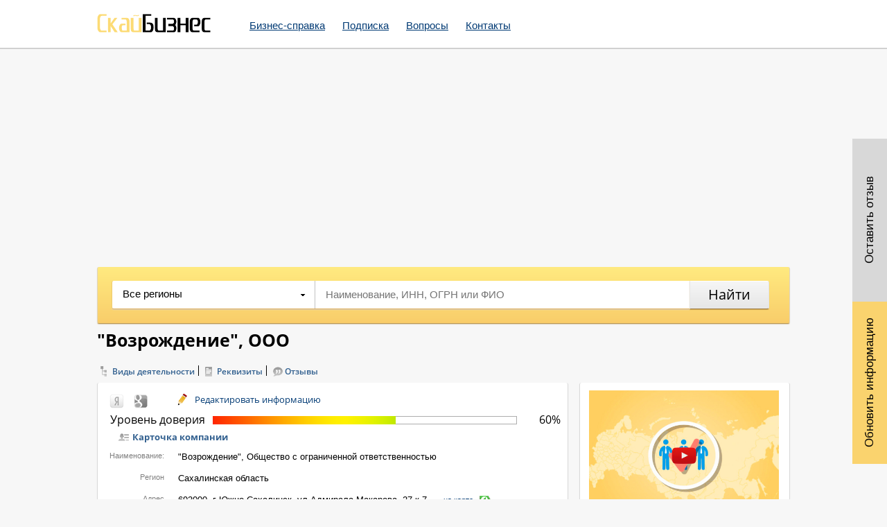

--- FILE ---
content_type: text/html; charset=UTF-8
request_url: https://www.b2bsky.ru/companies/vozrozhdenie_ooo_8613
body_size: 8446
content:
<!DOCTYPE HTML>
<head>
    <meta charset="UTF-8" />
    <meta name="description" content="Компания ВОЗРОЖДЕНИЕ ООО (ИНН 6501203450, ОГРН 1086501012344).Адрес и телефоны организации, юридический адрес, учредители, финансовое состояние, отзывы." />
<link rel="stylesheet" type="text/css" href="/assets/style-hEfIp0_jU5ypQ9x3uqbc3w.css" />
<title>"ВОЗРОЖДЕНИЕ", ООО, Сахалинская область, ИНН 6501203450, ОГРН 1086501012344</title>
    
	<meta name=viewport content="width=device-width, initial-scale=1" />
 	
	
	
            
		
    <!--[if IE 8 ]>
    <link href="/css/ie8.css" rel="stylesheet" type="text/css" />
    <![endif]-->
    <!--[if IE 9 ]>
    <link href="/css/ie9.css" rel="stylesheet" type="text/css" />
    <![endif]-->

    <link rel="shortcut icon" href="/favicon.ico" />
    <link rel="apple-touch-icon" href="/apple-touch-icon.png" />


     
 </head>

<body>

<div class="wrapper">
<div class="wrap">
    <!-- ============ header ============ -->
                
    <div class="header">
 
        
        <div class="header_content">
            <div class="logo">
                <a href="/" title="">
                    <img src="/pictures/base_logo.png" alt="">
                </a>
            </div>
            <!-- ============ top nav ============ -->
            
            <div class="top_nav">
                <div class="mobile_top_nav"><a href="#"></a></div>
            <div class="cr"></div>
                   <ul id="yw0">
<li><a href="/egrul">Бизнес-справка</a></li>
<li><a class="reg_block" onclick="registration()" href="#">Подписка</a></li>
<li><a href="/faq">Вопросы</a></li>
<li><a href="/contact">Контакты</a></li>
</ul>            </div>
            
            
            <!-- ============ /top nav ============ -->
            
            
            <div class="header_info_block">
                 
    <!--
        <div class="header_email_block">

            <span>info@b2bsky.ru</span>
        </div>
        -->
        <div class="header_info_block">
          <div class="reg_login_block">
                                      </div>    
                </div>
                  
    <div class="cr"></div>            </div>

            <div class="cr"></div>
        </div>
    </div>
    <!-- ============ /header ============ -->
<div id="addthisbuttons" class="pl_soc">

</div>

<div class="pl_buttons">
            <a href="javascript: void(0);" title="" onclick="modalchanges(8613);" class="pl_buttons_changes">Обновить информацию</a>
        <a href="javascript: void(0);" onclick="otzForm(8613);" class="pl_buttons_otz">Оставить отзыв</a>
        
</div>
<div class="mobile_footer_bottom">
   
    <div class="pl_buttons">
                    <a href="javascript: void(0);" onclick="otzForm(8613);" class="pl_buttons_otz"><img src="/img/mobile_pl_buttons_1.png" alt=""/></a>
            <a href="javascript: void(0);" title="" onclick="modalchanges(8613);" class="pl_buttons_changes"><img src="/img/mobile_pl_buttons_2.png" alt=""/></a>
                
        
        
        
  
        
    </div>
</div>
            <div class="cr"></div>
        
        

	<div id="content">
	<div class="less_content">

    <!-- ============ partners search block ============ -->
<div class="partners_search_block">
    <form method="get" name="partners_search" id="partners_search" action="/search">
        <div class="psb_left">
            <div class="psb_select select_block">
                <input type="hidden" value="" id="partners_saerch_select" name="region" />
                                                    
                <div class="psb_selected select_selected">Все регионы</div>
                <ul style="display: none;" id="top_search_scroll">
                                            <li>
                            <a data-homeselect="01" href="javascript: void(0);" title="">Алтайский край</a>
                        </li>
                                            <li>
                            <a data-homeselect="10" href="javascript: void(0);" title="">Амурская область</a>
                        </li>
                                            <li>
                            <a data-homeselect="11" href="javascript: void(0);" title="">Архангельская область</a>
                        </li>
                                            <li>
                            <a data-homeselect="12" href="javascript: void(0);" title="">Астраханская область</a>
                        </li>
                                            <li>
                            <a data-homeselect="14" href="javascript: void(0);" title="">Белгородская область</a>
                        </li>
                                            <li>
                            <a data-homeselect="15" href="javascript: void(0);" title="">Брянская область</a>
                        </li>
                                            <li>
                            <a data-homeselect="17" href="javascript: void(0);" title="">Владимирская область</a>
                        </li>
                                            <li>
                            <a data-homeselect="18" href="javascript: void(0);" title="">Волгоградская область</a>
                        </li>
                                            <li>
                            <a data-homeselect="19" href="javascript: void(0);" title="">Вологодская область</a>
                        </li>
                                            <li>
                            <a data-homeselect="20" href="javascript: void(0);" title="">Воронежская область</a>
                        </li>
                                            <li>
                            <a data-homeselect="99" href="javascript: void(0);" title="">Еврейская автономная область</a>
                        </li>
                                            <li>
                            <a data-homeselect="76" href="javascript: void(0);" title="">Забайкальский край</a>
                        </li>
                                            <li>
                            <a data-homeselect="24" href="javascript: void(0);" title="">Ивановская область</a>
                        </li>
                                            <li>
                            <a data-homeselect="25" href="javascript: void(0);" title="">Иркутская область</a>
                        </li>
                                            <li>
                            <a data-homeselect="83" href="javascript: void(0);" title="">Кабардино-Балкарская Республика</a>
                        </li>
                                            <li>
                            <a data-homeselect="27" href="javascript: void(0);" title="">Калининградская область</a>
                        </li>
                                            <li>
                            <a data-homeselect="29" href="javascript: void(0);" title="">Калужская область</a>
                        </li>
                                            <li>
                            <a data-homeselect="30" href="javascript: void(0);" title="">Камчатский край</a>
                        </li>
                                            <li>
                            <a data-homeselect="91" href="javascript: void(0);" title="">Карачаево-Черкесская Республика</a>
                        </li>
                                            <li>
                            <a data-homeselect="32" href="javascript: void(0);" title="">Кемеровская область</a>
                        </li>
                                            <li>
                            <a data-homeselect="33" href="javascript: void(0);" title="">Кировская область</a>
                        </li>
                                            <li>
                            <a data-homeselect="34" href="javascript: void(0);" title="">Костромская область</a>
                        </li>
                                            <li>
                            <a data-homeselect="03" href="javascript: void(0);" title="">Краснодарский край</a>
                        </li>
                                            <li>
                            <a data-homeselect="04" href="javascript: void(0);" title="">Красноярский край</a>
                        </li>
                                            <li>
                            <a data-homeselect="37" href="javascript: void(0);" title="">Курганская область</a>
                        </li>
                                            <li>
                            <a data-homeselect="38" href="javascript: void(0);" title="">Курская область</a>
                        </li>
                                            <li>
                            <a data-homeselect="41" href="javascript: void(0);" title="">Ленинградская область</a>
                        </li>
                                            <li>
                            <a data-homeselect="42" href="javascript: void(0);" title="">Липецкая область</a>
                        </li>
                                            <li>
                            <a data-homeselect="44" href="javascript: void(0);" title="">Магаданская область</a>
                        </li>
                                            <li>
                            <a data-homeselect="45" href="javascript: void(0);" title="">Москва</a>
                        </li>
                                            <li>
                            <a data-homeselect="46" href="javascript: void(0);" title="">Московская область</a>
                        </li>
                                            <li>
                            <a data-homeselect="47" href="javascript: void(0);" title="">Мурманская область</a>
                        </li>
                                            <li>
                            <a data-homeselect="22" href="javascript: void(0);" title="">Нижегородская область</a>
                        </li>
                                            <li>
                            <a data-homeselect="49" href="javascript: void(0);" title="">Новгородская область</a>
                        </li>
                                            <li>
                            <a data-homeselect="50" href="javascript: void(0);" title="">Новосибирская область</a>
                        </li>
                                            <li>
                            <a data-homeselect="52" href="javascript: void(0);" title="">Омская область</a>
                        </li>
                                            <li>
                            <a data-homeselect="53" href="javascript: void(0);" title="">Оренбургская область</a>
                        </li>
                                            <li>
                            <a data-homeselect="54" href="javascript: void(0);" title="">Орловская область</a>
                        </li>
                                            <li>
                            <a data-homeselect="56" href="javascript: void(0);" title="">Пензенская область</a>
                        </li>
                                            <li>
                            <a data-homeselect="57" href="javascript: void(0);" title="">Пермский край</a>
                        </li>
                                            <li>
                            <a data-homeselect="05" href="javascript: void(0);" title="">Приморский край</a>
                        </li>
                                            <li>
                            <a data-homeselect="58" href="javascript: void(0);" title="">Псковская область</a>
                        </li>
                                            <li>
                            <a data-homeselect="79" href="javascript: void(0);" title="">Республика Адыгея (Адыгея)</a>
                        </li>
                                            <li>
                            <a data-homeselect="84" href="javascript: void(0);" title="">Республика Алтай</a>
                        </li>
                                            <li>
                            <a data-homeselect="80" href="javascript: void(0);" title="">Республика Башкортостан</a>
                        </li>
                                            <li>
                            <a data-homeselect="81" href="javascript: void(0);" title="">Республика Бурятия</a>
                        </li>
                                            <li>
                            <a data-homeselect="82" href="javascript: void(0);" title="">Республика Дагестан</a>
                        </li>
                                            <li>
                            <a data-homeselect="26" href="javascript: void(0);" title="">Республика Ингушетия</a>
                        </li>
                                            <li>
                            <a data-homeselect="85" href="javascript: void(0);" title="">Республика Калмыкия</a>
                        </li>
                                            <li>
                            <a data-homeselect="86" href="javascript: void(0);" title="">Республика Карелия</a>
                        </li>
                                            <li>
                            <a data-homeselect="87" href="javascript: void(0);" title="">Республика Коми</a>
                        </li>
                                            <li>
                            <a data-homeselect="88" href="javascript: void(0);" title="">Республика Марий Эл</a>
                        </li>
                                            <li>
                            <a data-homeselect="89" href="javascript: void(0);" title="">Республика Мордовия</a>
                        </li>
                                            <li>
                            <a data-homeselect="98" href="javascript: void(0);" title="">Республика Саха (Якутия)</a>
                        </li>
                                            <li>
                            <a data-homeselect="90" href="javascript: void(0);" title="">Республика Северная ОсетияАлания</a>
                        </li>
                                            <li>
                            <a data-homeselect="92" href="javascript: void(0);" title="">Республика Татарстан (Татарстан)</a>
                        </li>
                                            <li>
                            <a data-homeselect="93" href="javascript: void(0);" title="">Республика Тыва</a>
                        </li>
                                            <li>
                            <a data-homeselect="95" href="javascript: void(0);" title="">Республика Хакасия</a>
                        </li>
                                            <li>
                            <a data-homeselect="60" href="javascript: void(0);" title="">Ростовская область</a>
                        </li>
                                            <li>
                            <a data-homeselect="61" href="javascript: void(0);" title="">Рязанская область</a>
                        </li>
                                            <li>
                            <a data-homeselect="36" href="javascript: void(0);" title="">Самарская область</a>
                        </li>
                                            <li>
                            <a data-homeselect="40" href="javascript: void(0);" title="">Санкт-Петербург</a>
                        </li>
                                            <li>
                            <a data-homeselect="63" href="javascript: void(0);" title="">Саратовская область</a>
                        </li>
                                            <li>
                            <a data-homeselect="64" href="javascript: void(0);" title="">Сахалинская область</a>
                        </li>
                                            <li>
                            <a data-homeselect="65" href="javascript: void(0);" title="">Свердловская область</a>
                        </li>
                                            <li>
                            <a data-homeselect="66" href="javascript: void(0);" title="">Смоленская область</a>
                        </li>
                                            <li>
                            <a data-homeselect="07" href="javascript: void(0);" title="">Ставропольский край</a>
                        </li>
                                            <li>
                            <a data-homeselect="68" href="javascript: void(0);" title="">Тамбовская область</a>
                        </li>
                                            <li>
                            <a data-homeselect="28" href="javascript: void(0);" title="">Тверская область</a>
                        </li>
                                            <li>
                            <a data-homeselect="69" href="javascript: void(0);" title="">Томская область</a>
                        </li>
                                            <li>
                            <a data-homeselect="70" href="javascript: void(0);" title="">Тульская область</a>
                        </li>
                                            <li>
                            <a data-homeselect="71" href="javascript: void(0);" title="">Тюменская область</a>
                        </li>
                                            <li>
                            <a data-homeselect="94" href="javascript: void(0);" title="">Удмуртская Республика</a>
                        </li>
                                            <li>
                            <a data-homeselect="73" href="javascript: void(0);" title="">Ульяновская область</a>
                        </li>
                                            <li>
                            <a data-homeselect="08" href="javascript: void(0);" title="">Хабаровский край</a>
                        </li>
                                            <li>
                            <a data-homeselect="75" href="javascript: void(0);" title="">Челябинская область</a>
                        </li>
                                            <li>
                            <a data-homeselect="96" href="javascript: void(0);" title="">Чеченская Республика</a>
                        </li>
                                            <li>
                            <a data-homeselect="97" href="javascript: void(0);" title="">Чувашская Республика-Чувашия</a>
                        </li>
                                            <li>
                            <a data-homeselect="77" href="javascript: void(0);" title="">Чукотский автономный округ</a>
                        </li>
                                            <li>
                            <a data-homeselect="78" href="javascript: void(0);" title="">Ярославская область</a>
                        </li>
                                    </ul>
            </div>
            <div class="psb_input">
                <input type="text" name="q" id="home_search_name" placeholder="Наименование, ИНН, ОГРН или ФИО" value="" />
            </div>
            <div class="cr"></div>
        </div>
        <div class="psb_right">
            <input type="submit" value="Найти" id="partners_saerch_submit" />
        </div>
        <div class="cr"></div>
    </form>
</div>
<!-- ============ /partners search block ============ -->

    <div class="partners_title">
        <h1>"Возрождение", ООО</h1>
            </div>
    
         <center style="margin:20px 0">
    <!-- Yandex.RTB R-A-786665-6 -->
    <!-- <div id="yandex_rtb_R-A-786665-6"></div>
    <script type="text/javascript">
        (function(w, d, n, s, t) {
            w[n] = w[n] || [];
            w[n].push(function() {
                Ya.Context.AdvManager.render({
                    blockId: "R-A-786665-6",
                    renderTo: "yandex_rtb_R-A-786665-6",
                    async: true
                });
            });
            t = d.getElementsByTagName("script")[0];
            s = d.createElement("script");
            s.type = "text/javascript";
            s.src = "//an.yandex.ru/system/context.js";
            s.async = true;
            t.parentNode.insertBefore(s, t);
        })(this, this.document, "yandexContextAsyncCallbacks");
    </script> -->
    <div class="rl_cnt_bg" data-id="310040"></div>
    </center>

    <div class="partners_top_links">

        <ul>
            <li><a href="#block_1" style="background: url('../img/company_top_pic_1.png') no-repeat left center;">Виды деятельности</a></li>
            <li><a href="#block_2" style="background: url('../img/company_top_pic_2.png') no-repeat left center;">Реквизиты</a></li>
            
                        <li><a href="#block_4" style="background: url('../img/company_top_pic_4.png') no-repeat left center;">Отзывы</a></li>
                                                                    </ul>
    </div>




    <div class="partners_left">
        <div class="partners_block_root">
            <div id="direct1"></div>
                        
            <div class="partners_block_root_left">
                <a rel="nofollow" href="/url/?en=ya&text=%22%D0%92%D0%BE%D0%B7%D1%80%D0%BE%D0%B6%D0%B4%D0%B5%D0%BD%D0%B8%D0%B5%22%2C+%D0%9E%D0%9E%D0%9E" title="" target="_blank">
                    <img src="/images/partners_block_root_left_img_3.png" alt="" />
                </a>
                <a rel="nofollow" href="/url/?en=go&text=%22%D0%92%D0%BE%D0%B7%D1%80%D0%BE%D0%B6%D0%B4%D0%B5%D0%BD%D0%B8%D0%B5%22%2C+%D0%9E%D0%9E%D0%9E" title="" target="_blank">
                    <img src="/images/partners_block_root_left_img_4.png" alt="" />
                </a>
                <div class="cr"></div>
            </div>

            <div class="redact_inf">
                <div class="">
                    <a href="javascript: void(0);" title="" onclick="modalchanges(8613);"><span>Редактировать информацию</span></a>

                </div>
            </div>
            <noindex>
                <div class="partners_block_root_right">
                    <a rel="nofollow" href="javascript:window.print(); void 0;" class="print"></a>
                    <noindex><a rel="nofollow" href="/companies/pdf/id/8613" class="psd"></a></noindex>
                    <div class="cr"></div>
                </div>
            </noindex>
            <div class="cr"></div>
            <div class="rating_big">

                <div class="rating_text">
                    <span>Уровень доверия</span>
                                    </div>
                <div class="rating_big_block">
                    <div style="width: 60%;">
                        <img src="/img/rating_big.png" alt=""/>
                    </div>
                </div>
                <div class="rating_text_right">
                    <span>60%</span>


                </div>
            </div>
            <div class="cr"></div>
            <div>
                <div class="company_title_link" style="background: url('../img/company_top_pic_0.png') no-repeat left center;margin-left: 15px;margin-top: 5px;margin-bottom: 5px;">Карточка компании</div>
                <div class="cr"></div>
                                    <div class="pbr_line">
                        <div class="pbr_line_left">
                            <span>Наименование:</span>
                        </div>
                        <div class="pbr_line_right">
                            <span class="fn org">"Возрождение", Общество с ограниченной ответственностью</span>
                        </div>
                        <div class="cr"></div>
                    </div>

                                                        <div class="pbr_line">
                            <div class="pbr_line_left">
                                <span>Регион</span>
                            </div>
                            <div class="pbr_line_right">
                                <span class="region">Сахалинская область</span>
                            </div>
                            <div class="cr"></div>
                        </div>
                                                                        <div class="pbr_line">
                        <div class="pbr_line_left">
                            <span>Адрес</span>
                        </div>
                        <div class="pbr_line_right">
                            <span class="street-address">693000, г Южно-Сахалинск, ул Адмирала Макарова, 27 к 7</span>
                            <a class="company_map_link" href="javascript: void(0);" title="" onclick="companymap1(8613);" href="javascript: void(0);">на карте</a>

                        </div>
                        <div class="cr"></div>
                    </div>
                                                    <div class="pbr_line">
                        <div class="pbr_line_left">
                            <span>Юр.адрес</span>
                        </div>
                        <div class="pbr_line_right">
                            <span class="street-address">693000, г Южно-Сахалинск, ул Адмирала Макарова, 27 к 7</span>
                            <a class="company_map_link" href="javascript: void(0);" title="" onclick="companymap2(8613);" href="javascript: void(0);">на карте</a>
                        </div>
                        <div class="cr"></div>
                    </div>
                
                                    <div class="pbr_line">
                        <div class="pbr_line_left">
                            <span>Дата регистрации</span>
                        </div>
                        <div class="pbr_line_right">

                            <span class="fn org">27.12.2008</span>
                        </div>
                        <div class="cr"></div>
                    </div>
                

                                    <div class="pbr_line">
                        <div class="pbr_line_left">
                            <span>Уставной капитал</span>
                        </div>
                        <div class="pbr_line_right">

                            <span class="fn org">10 тыс.руб.</span>
                        </div>
                        <div class="cr"></div>
                    </div>
                                <div class="pbr_line">
                    <div class="pbr_line_left">
                        <span>Статус</span>
                    </div>
                    <div class="pbr_line_right">
                        <span class="pbr_line_hidden"><img src="/img/pbr_line_hidden.png" alt=""/>(в составе Бизнес справки)</span>
                    </div>
                    <div class="cr"></div>
                </div>
                <div class="pbr_line">
                    <div class="pbr_line_left">
                        <span>Руководитель</span>
                    </div>
                    <div class="pbr_line_right">
                        <span class="pbr_line_hidden"><img src="/img/pbr_line_hidden.png" alt=""/>(в составе Бизнес справки)</span>
                    </div>
                    <div class="cr"></div>
                </div>

                <div class="pbr_line">
                    <div class="pbr_line_left">
                        <span>Учредители</span>
                    </div>
                    <div class="pbr_line_right">
                        <span class="pbr_line_hidden"><img src="/img/pbr_line_hidden.png" alt=""/>(в составе Бизнес справки)</span>
                    </div>
                    <div class="cr"></div>
                </div>
                
                                    <div class="pbr_line">
                        <div class="pbr_line_left">
                            <span>Телефон</span>
                        </div>
                        <div class="pbr_line_right">
                                                            <span class="tel">(424) 248-28-17</span>
                                                    </div>
                        <div class="cr"></div>
                    </div>
                                                            </div>
            
            <center style="margin:20px 0">
            <!-- Yandex.RTB R-A-786665-7 -->
            <!-- <div id="yandex_rtb_R-A-786665-7"></div>
            <script type="text/javascript">
                (function(w, d, n, s, t) {
                    w[n] = w[n] || [];
                    w[n].push(function() {
                        Ya.Context.AdvManager.render({
                            blockId: "R-A-786665-7",
                            renderTo: "yandex_rtb_R-A-786665-7",
                            async: true
                        });
                    });
                    t = d.getElementsByTagName("script")[0];
                    s = d.createElement("script");
                    s.type = "text/javascript";
                    s.src = "//an.yandex.ru/system/context.js";
                    s.async = true;
                    t.parentNode.insertBefore(s, t);
                })(this, this.document, "yandexContextAsyncCallbacks");
            </script> -->
            <div class="rl_cnt_bg" data-id="310045"></div>
            </center>


        </div>
        <div class="partners_left_line"></div>

                            <div class="partners_all_block okv" id="block_1">

                <div class="pab_title">
                    <div class="company_title_link" style="background: url('../img/company_top_pic_1.png') no-repeat left center;">
                        <span>Сведения о видах экономической деятельности </span>
                    </div>
                    <div class="cr"></div>
                                    </div>
                <div>
                    <div class="pab_line_title">
                        <div class="pab_line_min">
                            <span>Код ОКВЭД</span>
                        </div>
                        <div class="pab_line_min_two">
                            <span>Тип</span>
                        </div>
                        <div class="pab_line_text">
                            <span>Наименование вида деятельности</span>
                        </div>
                        <div class="cr"></div>
                    </div>
                                            <div class="pab_line">
                            <div class="pab_line_min">
                                <span>74</span>
                            </div>
                            <div class="pab_line_min_two">
                                <span>Группа</span>
                            </div>
                            <div class="pab_line_text">
                                <span><a href="/companies/?group=74">Предоставление прочих видов услуг</a></span>
                            </div>
                            <div class="cr"></div>
                        </div>
                    
                                            <div class="pab_line">
                            <div class="pab_line_min">
                                <span>74.12</span>
                            </div>
                            <div class="pab_line_min_two">
                                <span>Основной</span>
                            </div>
                            <div class="pab_line_text">
                                <span><a href="/companies/?okved=74.12">Деятельность в области бухгалтерского учета и аудита</a></span>
                            </div>
                            <div class="cr"></div>
                        </div>
                    
                                                                                                        <div class="pab_line">
                                    <div class="pab_line_min">
                                        <span>74.13.1</span>
                                    </div>
                                    <div class="pab_line_min_two">
                                        <span>Дополнительный</span>
                                    </div>
                                    <div class="pab_line_text">
                                        <span><a href="/companies/?okved=74.13.1">Маркетинговые исследования</a></span>
                                    </div>
                                    <div class="cr"></div>
                                </div>
                                                                                                                <div class="pab_line">
                                    <div class="pab_line_min">
                                        <span>74.13.2</span>
                                    </div>
                                    <div class="pab_line_min_two">
                                        <span>Дополнительный</span>
                                    </div>
                                    <div class="pab_line_text">
                                        <span><a href="/companies/?okved=74.13.2">Деятельность по изучению общественного мнения</a></span>
                                    </div>
                                    <div class="cr"></div>
                                </div>
                                                                                                                <div class="pab_line">
                                    <div class="pab_line_min">
                                        <span>74.14</span>
                                    </div>
                                    <div class="pab_line_min_two">
                                        <span>Дополнительный</span>
                                    </div>
                                    <div class="pab_line_text">
                                        <span><a href="/companies/?okved=74.14">Консультирование по вопросам коммерческой деятельности и управления</a></span>
                                    </div>
                                    <div class="cr"></div>
                                </div>
                                                                                        </div>
            </div>
        
        <div class="partners_left_line"></div>

        <div class="partners_all_block rekv" id="block_2">

            <div class="pab_title">
                <div class="company_title_link" style="background: url('../img/company_top_pic_2.png') no-repeat left center;">
                    <span>Реквизиты</span>
                </div>                
                <div class="cr"></div>
                            <div id="direct3">
                                
            <center style="margin:20px 0">
            <!-- Yandex.RTB R-A-786665-8 -->
            <!-- <div id="yandex_rtb_R-A-786665-8"></div>
            <script type="text/javascript">
                (function(w, d, n, s, t) {
                    w[n] = w[n] || [];
                    w[n].push(function() {
                        Ya.Context.AdvManager.render({
                            blockId: "R-A-786665-8",
                            renderTo: "yandex_rtb_R-A-786665-8",
                            async: true
                        });
                    });
                    t = d.getElementsByTagName("script")[0];
                    s = d.createElement("script");
                    s.type = "text/javascript";
                    s.src = "//an.yandex.ru/system/context.js";
                    s.async = true;
                    t.parentNode.insertBefore(s, t);
                })(this, this.document, "yandexContextAsyncCallbacks");
            </script> -->
            <div class="rl_cnt_bg" data-id="310046"></div>
            </center>

            </div>

            </div>
            <div>
                                    <div class="pab_line">
                        <div class="pab_line_min">
                            <div>ИНН</div>
                        </div>
                        <div class="pab_line_text">
                            <span>6501203450</span>
                        </div>

                        <div class="cr"></div>
                    </div>
                                                    <div class="pab_line">
                        <div class="pab_line_min">
                            <div>ОГРН</div>
                        </div>
                        <div class="pab_line_text">
                            <span>1086501012344</span>
                        </div>

                        <div class="cr"></div>
                    </div>
                                                    <div class="pab_line">
                        <div class="pab_line_min">
                            <div>КПП</div>
                        </div>
                        <div class="pab_line_text">
                            <span>650101001</span>
                        </div>

                        <div class="cr"></div>
                    </div>
                                                    <div class="pab_line">
                        <div class="pab_line_min">
                            <div>ОКПО</div>
                        </div>
                        <div class="pab_line_text">
                            <span>87888907</span>
                        </div>

                        <div class="cr"></div>
                    </div>
                                                    <div class="pab_line">
                        <div class="pab_line_min">
                            <div>ОКФС</div>
                        </div>
                        <div class="pab_line_text">
                            <span>16</span>
                        </div>

                        <div class="cr"></div>
                    </div>
                                                    <div class="pab_line">
                        <div class="pab_line_min">
                            <div>ОКОГУ</div>
                        </div>
                        <div class="pab_line_text">
                            <span>42100</span>
                        </div>

                        <div class="cr"></div>
                    </div>
                                                    <div class="pab_line">
                        <div class="pab_line_min">
                            <div>ОКОПФ</div>
                        </div>
                        <div class="pab_line_text">
                            <span>12165</span>
                        </div>

                        <div class="cr"></div>
                    </div>
                                                    <div class="pab_line">
                        <div class="pab_line_min">
                            <div>ОКТМО</div>
                        </div>
                        <div class="pab_line_text">
                            <span>64701000</span>
                        </div>

                        <div class="cr"></div>
                    </div>
                                                    <div class="pab_line">
                        <div class="pab_line_min">
                            <div>ОКАТО</div>
                        </div>
                        <div class="pab_line_text">
                            <span>64401000000</span>
                        </div>

                        <div class="cr"></div>
                    </div>
                                
                            </div>
        </div>


        <div class="partners_mobile">
                                    <div class="pr_warranty_block">
                <div class="pr_warranty">
                    <div class="pr_warranty_title">
                        <a data-modalpravo="list_pravo" title="" href="javascript: void(0);"><span>Правовые основы</span></a>
                    </div>
                    <div class="cr"></div>
                </div>
            </div>

            <div class="pr_methods_payment_block">
                <div class="pr_methods_payment">
                    <div class="pr_methods_payment_link">
                        <a title="" href="/paymentmethodspage">
                            <img alt="" src="/images/pr_methods_payment_link_img_1.png">
                        </a>
                        <a title="" href="/paymentmethodspage">
                            <img alt="" src="/images/pr_methods_payment_link_img_2.png">
                        </a>
                        <a title="" href="/paymentmethodspage">
                            <img alt="" src="/images/pr_methods_payment_link_img_3.png">
                        </a>
                        <a title="" href="/paymentmethodspage">
                            <img alt="" src="/images/pr_methods_payment_link_img_4.png">
                        </a>
                        <a title="" href="/paymentmethodspage">
                            <img alt="" src="/images/pr_methods_payment_link_img_5.png">
                        </a>
                        <a title="" href="/paymentmethodspage">
                            <img alt="" src="/images/pr_methods_payment_link_img_6.png">
                        </a>
                        <a title="" href="/paymentmethodspage">
                            <img alt="" src="/images/pr_methods_payment_link_img_7.png">
                        </a>
                        <a title="" href="/paymentmethodspage">
                            <img alt="" src="/images/pr_methods_payment_link_img_8.png">
                        </a>
                        <div class="cr"></div>
                    </div>
                </div>
            </div>

            <div class="cr"></div>
        </div>
        
        <div class="otz_blocks" id="block_4">
            <div class="company_title_link" style="background: url('../img/company_top_pic_4.png') no-repeat left center;">
                <div class="otz_blocks_title">Отзывы</div>
            </div>
            <div class="cr"></div>


            <div class="otz_blocks_but"><a href="javascript: void(0);" onclick="otzForm('8613');">Добавить отзыв</a></div>
                    </div>

        <div class="partners_left_line"></div>
        

                
                

                <div class="partners_left_line"></div>
        <div class="partners_all_block">
            <div class="pab_links">
                <a title="" href="javascript: void(0);" class="link_expand">Развернуть</a>
                <a title="" href="javascript: void(0);" class="link_roll">Свернуть</a>
            </div>
            <div class="pab_title">
                <div class="company_title_link" style="background: url('../img/company_top_pic_10.png') no-repeat left center;">
                    <span>Пресс-релиз компании</span>
                </div>
                <div class="cr"></div>
            </div>
            <div class="pab_relise_block pab_block">
                <p>Все реквизиты, контактные данные и описания деятельности компании "Возрождение", ООО базируются на основе информации, взятой только из официальных государственных источников. <a title="" href="javascript: void(0);" data-modalpravo="list_pravo">Правовые основания</a> распространения  информации.</p>
                <br />
                <p>Регистрация и внесение информации о предприятии в ЕГРЮЛ были произведены 27.12.2008.
                    Компания "Возрождение", ООО зарегистрирована по адресу 693000, г Южно-Сахалинск, ул Адмирала Макарова, 27 к 7                    .
                                        Налоговой инспекцией организации присвоены ИНН 6501203450,                    ОГРН 1086501012344,                    ОКПО 87888907.</p>
                            </div>
        </div>
        
        <div class="partners_mobile">

                            <div class="pr_random_block">
                    <div class="pr_random">
                        <div class="pr_random_title">
                            <h3>Похожие компании</h3>
                        </div>
                        <div class="pr_random_link">
                                                            <div class="pr_random_link_elements">
                                    <a href="/companies/vostok_bezopasnost_sahalin_ooo_chastnaya_ohrannaya_organizaciya_8644" title="">"Восток безопасность Сахалин", ООО Частная охранная организация</a>
                                </div>
                                                            <div class="pr_random_link_elements">
                                    <a href="/companies/vostok_bezopasnost_ooo_chastnaya_ohrannaya_organizaciya_8645" title="">"Восток безопасность", ООО Частная охранная организация</a>
                                </div>
                                                            <div class="pr_random_link_elements">
                                    <a href="/companies/vostok_interneshnl_personel_enerdzhi_sahalin_ooo_8647" title="">"Восток Интернешнл Персонел Энерджи Сахалин", ООО</a>
                                </div>
                                                            <div class="pr_random_link_elements">
                                    <a href="/companies/vostok_elit_ooo_chastnoe_ohrannoe_predpriyatie_8662" title="">"Восток Элит", ООО частное охранное предприятие</a>
                                </div>
                                                            <div class="pr_random_link_elements">
                                    <a href="/companies/vostok_zhilischno_stroitelnyy_kooperativ_8665" title="">"Восток", жилищно - строительный кооператив</a>
                                </div>
                                                    </div>
                    </div>
                </div>
                                                        </div>
    </div>
    <div class="partners_right">

        <div class="video_block">
            <a href="javascript: void(0);" onclick="video_popup();"><img src="/images/video.jpg" alt=""/></a>
        </div>


        <div class="pr_warranty_block">
            <div class="pr_warranty">
                <div class="pr_warranty_title">
                    <a href="javascript: void(0);" title="" data-modalpravo="list_pravo"><span>Правовые основы</span></a>
                </div>
                <div class="cr"></div>
            </div>
        </div>






        <div class="pr_methods_payment_block">
            <div class="pr_methods_payment">
                <div class="pr_methods_payment_link">
                    <a href="/paymentmethodspage" title="">
                        <img src="/images/pr_methods_payment_link_img_1.png" alt="" />
                    </a>
                    <a href="/paymentmethodspage" title="">
                        <img src="/images/pr_methods_payment_link_img_2.png" alt="" />
                    </a>
                    <a href="/paymentmethodspage" title="">
                        <img src="/images/pr_methods_payment_link_img_3.png" alt="" />
                    </a>
                    <a href="/paymentmethodspage" title="">
                        <img src="/images/pr_methods_payment_link_img_4.png" alt="" />
                    </a>
                    <a href="/paymentmethodspage" title="">
                        <img src="/images/pr_methods_payment_link_img_5.png" alt="" />
                    </a>
                    <a href="/paymentmethodspage" title="">
                        <img src="/images/pr_methods_payment_link_img_6.png" alt="" />
                    </a>
                    <a href="/paymentmethodspage" title="">
                        <img src="/images/pr_methods_payment_link_img_7.png" alt="" />
                    </a>
                    <a href="/paymentmethodspage" title="">
                        <img src="/images/pr_methods_payment_link_img_8.png" alt="" />
                    </a>
                    <div class="cr"></div>
                </div>
            </div>
        </div>
      
                    <div class="pr_random_block">
                <div class="pr_random">
                    <div class="pr_random_title">
                        <h3>Похожие компании</h3>
                    </div>
                    <div class="pr_random_link">
                                                    <div class="pr_random_link_elements">
                                <a href="/companies/vostok_bezopasnost_sahalin_ooo_chastnaya_ohrannaya_organizaciya_8644" title="">"Восток безопасность Сахалин", ООО Частная охранная организация</a>
                            </div>
                                                    <div class="pr_random_link_elements">
                                <a href="/companies/vostok_bezopasnost_ooo_chastnaya_ohrannaya_organizaciya_8645" title="">"Восток безопасность", ООО Частная охранная организация</a>
                            </div>
                                                    <div class="pr_random_link_elements">
                                <a href="/companies/vostok_interneshnl_personel_enerdzhi_sahalin_ooo_8647" title="">"Восток Интернешнл Персонел Энерджи Сахалин", ООО</a>
                            </div>
                                                    <div class="pr_random_link_elements">
                                <a href="/companies/vostok_elit_ooo_chastnoe_ohrannoe_predpriyatie_8662" title="">"Восток Элит", ООО частное охранное предприятие</a>
                            </div>
                                                    <div class="pr_random_link_elements">
                                <a href="/companies/vostok_zhilischno_stroitelnyy_kooperativ_8665" title="">"Восток", жилищно - строительный кооператив</a>
                            </div>
                                            </div>
                </div>
            </div>
                <div class="cr"></div>
        <div class="pr_random_block">
            <!-- ============ right buy block ============ -->
        
    <div class="pr_buy">
 
       
    </div>
         

<!-- ============ right buy block ============ -->        </div>



    </div>
    <div class="cr"></div>

</div></div><!-- content -->

</div> 
</div>

<!-- ============ footer ============ -->
    <div class="footer">
    
        <div class="footer_content">
            <div class="footer_logo">
                <div class="footer_logo_block">
                    <a href="/" title="">
                    <img src="/pictures/base_logo.png" alt="">
                    </a>
                   
                    
                </div>
                <div class="footer_logo_block mobile_logo">
                 <a href="/" title="">
                    <img src="/pictures/base_logo.png" alt="">
                    </a>
               </div>
                <noindex>
                    <div class="copyright">
                        <span>&copy; 2012-2026</span>
                        <ul>
                            <li>
                                <a rel="nofollow" href="/agreement" title="">Пользовательское соглашение</a>
                            </li>
                            <li>
                                <a rel="nofollow" href="/privacy" title="">Политика конфиденциальности</a>
                            </li>
                            <li>
                                <a rel="nofollow" href="/oferta.pdf" title="">Договор оферты</a>
                            </li>
                        </ul>
                    </div>
                </noindex>
            </div>
            <div class="footer_filters_block footer_filters_block_mobile">
                <div class="footer_filters_block_title">
                    <span>Поиск по алфавиту:</span>
                </div>
                <a href="/companies/?letter=а" title="">а</a>
                <a href="/companies/?letter=б" title="">б</a>
                <a href="/companies/?letter=в" title="">в</a>
                <a href="/companies/?letter=г" title="">г</a>
                <a href="/companies/?letter=д" title="">д</a>
                <a href="/companies/?letter=е" title="">е</a>
                <a href="/companies/?letter=ж" title="">ж</a>
                <a href="/companies/?letter=з" title="">з</a>
                <a href="/companies/?letter=и" title="">и</a>
                <a href="/companies/?letter=й" title="">й</a>
                <a href="/companies/?letter=к" title="">к</a>
                <a href="/companies/?letter=л" title="">л</a>
                <a href="/companies/?letter=м" title="">м</a>
                <div class="cr"></div>                
                <a href="/companies/?letter=н" title="">н</a>
                <a href="/companies/?letter=о" title="">о</a>                
                <a href="/companies/?letter=п" title="">п</a>
                <a href="/companies/?letter=р" title="">р</a>
                <a href="/companies/?letter=с" title="">с</a>
                <a href="/companies/?letter=т" title="">т</a>
                <a href="/companies/?letter=у" title="">у</a>
                <a href="/companies/?letter=ф" title="">ф</a>
                <a href="/companies/?letter=х" title="">х</a>
                <a href="/companies/?letter=ц" title="">ц</a>
                <a href="/companies/?letter=ч" title="">ч</a>
                <a href="/companies/?letter=ш" title="">ш</a>
                <a href="/companies/?letter=щ" title="">щ</a>
                <div class="cr"></div>
                <a href="/companies/?letter=э" title="">э</a>
                <a href="/companies/?letter=ю" title="">ю</a>
                <a href="/companies/?letter=я" title="">я</a>                
                <a href="/companies/?letter=1" title="">1</a>
                <a href="/companies/?letter=2" title="">2</a>
                <a href="/companies/?letter=3" title="">3</a>
                <a href="/companies/?letter=4" title="">4</a>
                <a href="/companies/?letter=5" title="">5</a>
                <a href="/companies/?letter=6" title="">6</a>
                <a href="/companies/?letter=7" title="">7</a>
                <a href="/companies/?letter=8" title="">8</a>
                <a href="/companies/?letter=9" title="">9</a>
                <a href="/companies/?letter=0" title="">0</a>
                <div class="cr"></div>
            </div>
            <!-- ============ footer nav ============ -->
            
            <div class="footer_navs">
            <div class="footer_nav">
                <ul>                    
                    <li class="footer_nav_title">
                        <span>Компания:</span>
                    </li>
                    <li>
                        <a href="/companyinfo" title="">Гарантии</a>
                    </li>
                    <li>
                        <a data-modalpravo="list_pravo" href="javascript: void(0);" title="">Правовые основы</a>
                    </li>
                    <li>
                        <a href="/paymentmethodspage" title="">Платежные системы</a>
                    </li>
                </ul>
                <div class="cr"></div>
            </div>
            <div class="footer_nav">
                <ul>                    
                    <li class="footer_nav_title">
                        <span>Наши самые:</span>
                    </li>
                    <li>
                        <a href="/unfair" title="">Недобросовестные</a>
                    </li>                    
                    <li>
                        <a href="/mostwanted" title="">Разыскиваемые</a>
                    </li>
                    <li>
                        <a href="/mostvisited" title="">Посещаемые</a>
                    </li>
                                        <li>
                        <a href="/blog/" title="">Блог</a>
                    </li>
                </ul>
                <div class="cr"></div>
            </div>
            <div class="footer_nav">
                <ul>                    
                    <li class="footer_nav_title">
                        <span>Работа с информацией:</span>
                    </li>
                                            <li>
                            <a href="javascript: void(0);"  onclick="modalchanges(8613);" title="">Обновить компанию</a>
                        </li>
                        <li>
                            <a href="javascript: void(0);" onclick="otzForm(8613);" title="">Оставить отзыв</a>
                        </li>
                                        
                    <li>
                        <a href="/okveds" title="">Коды ОКВЭД</a>
                    </li>
                    <li>
                        <a href="/regions" title="">Регионы</a>
                    </li>
                    <li><a rel="nofollow" href="/blog/stati" title="">Статьи по теме</a></li>
                </ul>
                <div class="cr"></div>
            </div>
            </div>
            <!-- ============ /footer nav ============ -->
                                  
            <div class="footer_filters_block">
                <div class="footer_filters_block_title">
                    <span>Поиск по алфавиту:</span>
                </div>
                <a href="/companies/?letter=а" title="">а</a>
                <a href="/companies/?letter=б" title="">б</a>
                <a href="/companies/?letter=в" title="">в</a>
                <a href="/companies/?letter=г" title="">г</a>
                <a href="/companies/?letter=д" title="">д</a>
                <a href="/companies/?letter=е" title="">е</a>
                <a href="/companies/?letter=ж" title="">ж</a>
                <a href="/companies/?letter=з" title="">з</a>
                <a href="/companies/?letter=и" title="">и</a>
                <a href="/companies/?letter=й" title="">й</a>
                <a href="/companies/?letter=к" title="">к</a>
                <a href="/companies/?letter=л" title="">л</a>
                <a href="/companies/?letter=м" title="">м</a>
                <div class="cr"></div>                
                <a href="/companies/?letter=н" title="">н</a>
                <a href="/companies/?letter=о" title="">о</a>
                <a href="/companies/?letter=п" title="">п</a>
                <a href="/companies/?letter=р" title="">р</a>
                <a href="/companies/?letter=с" title="">с</a>
                <a href="/companies/?letter=т" title="">т</a>
                <a href="/companies/?letter=у" title="">у</a>
                <a href="/companies/?letter=ф" title="">ф</a>
                <a href="/companies/?letter=х" title="">х</a>
                <a href="/companies/?letter=ц" title="">ц</a>
                <a href="/companies/?letter=ч" title="">ч</a>
                <a href="/companies/?letter=ш" title="">ш</a>
                <a href="/companies/?letter=щ" title="">щ</a>
                <div class="cr"></div>
                <a href="/companies/?letter=э" title="">э</a>
                <a href="/companies/?letter=ю" title="">ю</a>
                <a href="/companies/?letter=я" title="">я</a>
                <a href="/companies/?letter=1" title="">1</a>
                <a href="/companies/?letter=2" title="">2</a>
                <a href="/companies/?letter=3" title="">3</a>
                <a href="/companies/?letter=4" title="">4</a>
                <a href="/companies/?letter=5" title="">5</a>
                <a href="/companies/?letter=6" title="">6</a>
                <a href="/companies/?letter=7" title="">7</a>
                <a href="/companies/?letter=8" title="">8</a>
                <a href="/companies/?letter=9" title="">9</a>
                <a href="/companies/?letter=0" title="">0</a>
                <div class="cr"></div>
            </div>
                    <div class="footer_pay_methods">
                                            <a href="#"></a>
                    <a href="#"></a>
                    <a href="#"></a>
                    <a href="#"></a>
                    <a href="#"></a>
                    <a href="#"></a>
                    <a href="#"></a>
                    <a href="#"></a>
										
                </div>
            <div class="cr"></div>
        </div>

    </div>
    <!-- ============ /footer ============ -->
 
 


<div style="display: none">
    <!--LiveInternet counter--><script type="text/javascript"><!--
        document.write("<a href='http://www.liveinternet.ru/click' "+
            "target=_blank><img src='//counter.yadro.ru/hit?t44.1;r"+
            escape(document.referrer)+((typeof(screen)=="undefined")?"":
            ";s"+screen.width+"*"+screen.height+"*"+(screen.colorDepth?
                screen.colorDepth:screen.pixelDepth))+";u"+escape(document.URL)+
            ";"+Math.random()+
            "' alt='' title='LiveInternet' "+
            "border='0' width=‘0’ height=‘0’><\/a>")
        //--></script><!--/LiveInternet-->
</div>





<!-- Yandex.Metrika counter -->
<script type="text/javascript">
    var yaParams = {/*Здесь параметры визита*/};
</script>

<script type="text/javascript">
    (function (d, w, c) {
        (w[c] = w[c] || []).push(function() {
            try {
                w.yaCounter22755070 = new Ya.Metrika({id:22755070,
                    webvisor:true,
                    clickmap:true,
                    trackLinks:true,
                    accurateTrackBounce:true,
                    trackHash:true,params:window.yaParams||{ }});
            } catch(e) { }
        });

        var n = d.getElementsByTagName("script")[0],
            s = d.createElement("script"),
            f = function () { n.parentNode.insertBefore(s, n); };
        s.type = "text/javascript";
        s.async = true;
        s.src = (d.location.protocol == "https:" ? "https:" : "http:") + "//mc.yandex.ru/metrika/watch.js";

        if (w.opera == "[object Opera]") {
            d.addEventListener("DOMContentLoaded", f, false);
        } else { f(); }
    })(document, window, "yandex_metrika_callbacks");
</script>
<noscript><div><img src="//mc.yandex.ru/watch/22755070" style="position:absolute; left:-9999px;" alt="" /></div></noscript>
<!-- /Yandex.Metrika counter -->
<script async src="https://pagead2.googlesyndication.com/pagead/js/adsbygoogle.js?client=ca-pub-9134829986619612"     crossorigin="anonymous"></script>
 <script type="text/javascript" src="/assets/script-2-xzCknxu0rUYIoPGbU6FP6A.js"></script>
</body>
</html>


--- FILE ---
content_type: text/html; charset=utf-8
request_url: https://www.google.com/recaptcha/api2/aframe
body_size: 266
content:
<!DOCTYPE HTML><html><head><meta http-equiv="content-type" content="text/html; charset=UTF-8"></head><body><script nonce="NQpPN7dgSfxmDyYhpdK4ag">/** Anti-fraud and anti-abuse applications only. See google.com/recaptcha */ try{var clients={'sodar':'https://pagead2.googlesyndication.com/pagead/sodar?'};window.addEventListener("message",function(a){try{if(a.source===window.parent){var b=JSON.parse(a.data);var c=clients[b['id']];if(c){var d=document.createElement('img');d.src=c+b['params']+'&rc='+(localStorage.getItem("rc::a")?sessionStorage.getItem("rc::b"):"");window.document.body.appendChild(d);sessionStorage.setItem("rc::e",parseInt(sessionStorage.getItem("rc::e")||0)+1);localStorage.setItem("rc::h",'1769504932568');}}}catch(b){}});window.parent.postMessage("_grecaptcha_ready", "*");}catch(b){}</script></body></html>